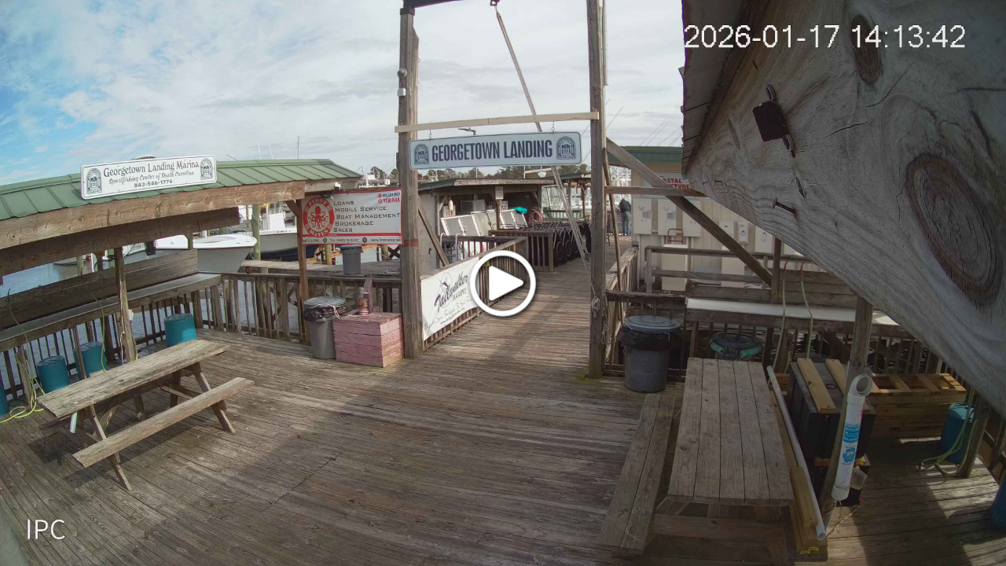

--- FILE ---
content_type: text/html; charset=UTF-8
request_url: https://g1.ipcamlive.com/player/registerviewer.php?_=1768673003671&alias=646a74a9b65ef&type=HTML5&browser=Chrome&browser_ver=131.0.0.0&os=OS%20X&os_ver=10.15.7&streaming=hls
body_size: -320
content:
{"result":"ok","data":{"viewerid":802353567}}